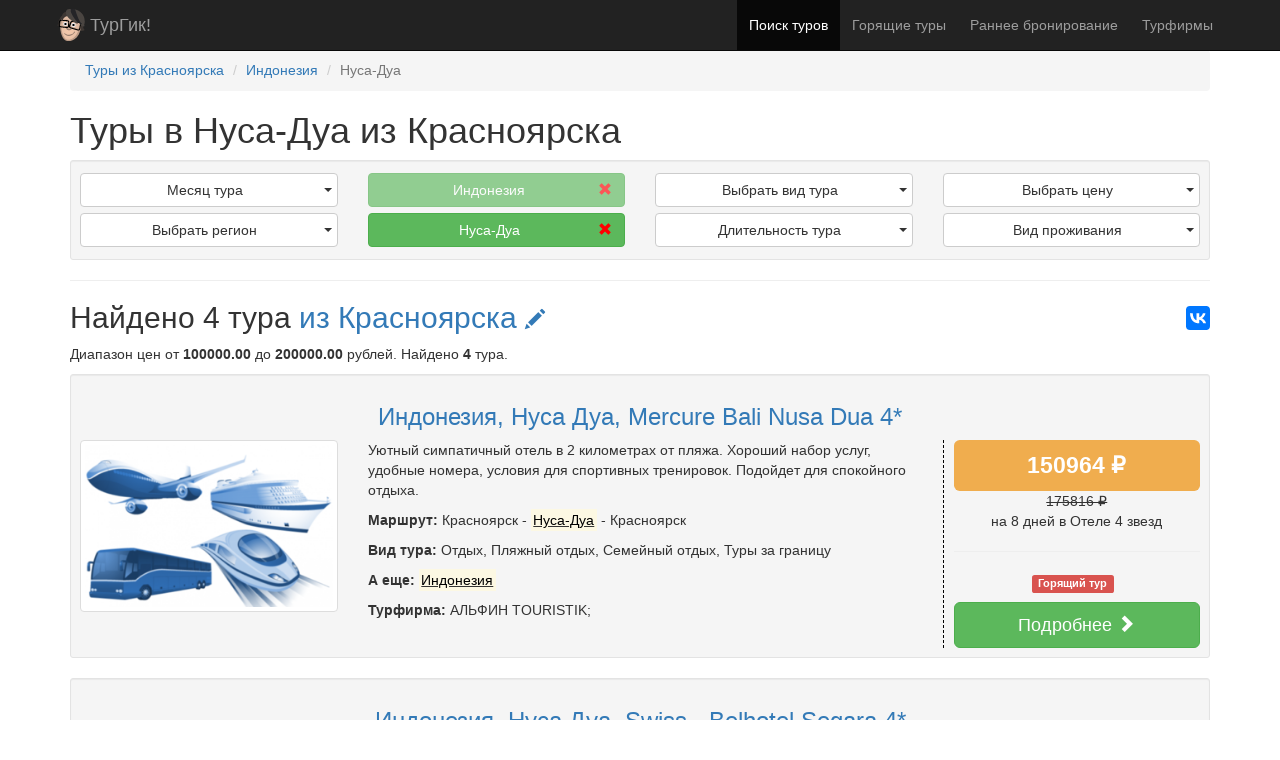

--- FILE ---
content_type: text/html; charset=UTF-8
request_url: https://turgeek.ru/turi/iz-krasnoarsk/v-indonezia/nusa-dua
body_size: 7640
content:
<!DOCTYPE html>
<html lang="ru">
    <head>
        <meta charset="UTF-8">
        <meta http-equiv="X-UA-Compatible" content="IE=edge">
        <meta name="viewport" content="width=device-width, initial-scale=1">
        <meta name="csrf-param" content="_csrf">
<meta name="csrf-token" content="J7Mwn2IcZSfG8b2H5rfYw30WLcCCHYZoqVC22_FbiIlUilv5CW8vVaikhca31ZKpOFNI991M4CfFY9uzhx3Fuw==">
        <title>Туры в Нуса-Дуа из Красноярска</title>
        <link rel="apple-touch-icon" sizes="57x57" href="/favicons/apple-touch-icon-57x57.png">
        <link rel="apple-touch-icon" sizes="60x60" href="/favicons/apple-touch-icon-60x60.png">
        <link rel="apple-touch-icon" sizes="72x72" href="/favicons/apple-touch-icon-72x72.png">
        <link rel="apple-touch-icon" sizes="76x76" href="/favicons/apple-touch-icon-76x76.png">
        <link rel="apple-touch-icon" sizes="114x114" href="/favicons/apple-touch-icon-114x114.png">
        <link rel="apple-touch-icon" sizes="120x120" href="/favicons/apple-touch-icon-120x120.png">
        <link rel="apple-touch-icon" sizes="144x144" href="/favicons/apple-touch-icon-144x144.png">
        <link rel="apple-touch-icon" sizes="152x152" href="/favicons/apple-touch-icon-152x152.png">
        <link rel="apple-touch-icon" sizes="180x180" href="/favicons/apple-touch-icon-180x180.png">
        <link rel="icon" type="image/png" href="/favicons/favicon-32x32.png" sizes="32x32">
        <link rel="icon" type="image/png" href="/favicons/favicon-194x194.png" sizes="194x194">
        <link rel="icon" type="image/png" href="/favicons/android-chrome-192x192.png" sizes="192x192">
        <link rel="icon" type="image/png" href="/favicons/favicon-16x16.png" sizes="16x16">
        <link rel="manifest" href="/manifest.json">
        <link rel="mask-icon" href="/favicons/safari-pinned-tab.svg" color="#d12020">
        <meta name="apple-mobile-web-app-title" content="ТурГик!">
        <meta name="application-name" content="ТурГик!">
        <meta name="msapplication-TileColor" content="#999999">
        <meta name="msapplication-TileImage" content="/favicons/mstile-144x144.png">
        <meta name="msapplication-config" content="/browserconfig.xml" />
        <meta name="theme-color" content="#222222">
        <meta name="description" content="Найдено 4 тура в Нуса-Дуа из Красноярска. Цена туров от 100000 рублей на 2026/2027 год">
<meta name="og:title">
<meta name="og:description" content="Найдено 4 тура в Нуса-Дуа из Красноярска. Цена туров от 100000 рублей на 2026/2027 год">
<meta name="og:image" content="https://turgeek.ru/assets/42b9b31b/thumb-turgeek_tur_placeholder.png">
<meta name="og:type" content="article">
<meta name="og:url" content="https://turgeek.ru/turi/iz-krasnoarsk/v-indonezia/nusa-dua">
<link href="/turi/iz-krasnoarsk/v-indonezia/nusa-dua" rel="canonical">
<link href="/assets/css-compress/ae7b7ad07db9e816b11a5eab651981b8.css?v=1674415158" rel="stylesheet">    </head>
    <body>
        <script>var s=document.createElement("script");s.async="true";s.type="text/javascript";s.src="https:////yastatic.net/share2/share.js";document.write(s.outerHTML);</script>                    <script type="text/javascript" > (function (d, w, c) { (w[c] = w[c] || []).push(function() { try { w.yaCounter40533855 = new Ya.Metrika({ id:40533855, clickmap:true, trackLinks:true, accurateTrackBounce:true, webvisor:true, trackHash:true }); } catch (e) { } }); var n = d.getElementsByTagName("script")[0], s = d.createElement("script"), f = function () { n.parentNode.insertBefore(s, n); }; s.type = "text/javascript"; s.async = true; s.src = "https://mc.yandex.ru/metrika/watch.js"; if (w.opera == "[object Opera]") { d.addEventListener("DOMContentLoaded", f, false); } else { f(); } })(document, window, "yandex_metrika_callbacks");</script> <noscript><div><img src="https://mc.yandex.ru/watch/40533855" style="position:absolute; left:-9999px;" alt="" /></div></noscript>
        
        <div class="wrap">
            <nav id="main_nav" class="navbar-inverse navbar-fixed-top navbar"><div class="container"><div class="navbar-header"><button type="button" class="navbar-toggle" data-toggle="collapse" data-target="#main_nav-collapse"><span class="sr-only">Toggle navigation</span>
<span class="icon-bar"></span>
<span class="icon-bar"></span>
<span class="icon-bar"></span></button><a class="navbar-brand" href="/">ТурГик!</a></div><div id="main_nav-collapse" class="collapse navbar-collapse"><ul id="w0" class="navbar-nav navbar-right nav"><li class="active"><a href="/turi/iz-krasnoarsk">Поиск туров</a></li>
<li><a href="/goryachie-turi/iz-krasnoarsk">Горящие туры</a></li>
<li><a href="/rannee-bronirovanie/iz-krasnoarsk">Раннее бронирование</a></li>
<li><a href="/turfirmi/iz-krasnoarsk">Турфирмы</a></li></ul></div></div></nav>
            <div class="container">
                <ol class="breadcrumb" itemscope="" itemtype="http://schema.org/BreadcrumbList"><li itemscope itemtype="http://schema.org/ListItem" itemprop="itemListElement"><a href="/turi/iz-krasnoarsk" itemprop="item"><span itemprop="name">Туры из Красноярска</span></a><meta itemprop="position" content="1" /></li>
<li itemscope itemtype="http://schema.org/ListItem" itemprop="itemListElement"><a href="/turi/iz-krasnoarsk/v-indonezia" itemprop="item"><span itemprop="name">Индонезия</span></a><meta itemprop="position" content="2" /></li>
<li itemscope itemtype="http://schema.org/ListItem" itemprop="itemListElement"><a href="/turi/iz-krasnoarsk/v-indonezia/nusa-dua" itemprop="item"><span itemprop="name">Нуса-Дуа</span></a><meta itemprop="position" content="3" /></li>
</ol>
                
                <div class="content">
                    <div class="content-internal frontend"><div class="tour-index tour-search" itemscope itemtype="http://schema.org/Product">
    
    
    <h1 itemprop="name">Туры в Нуса-Дуа из Красноярска</h1>
    
    <p class="findedMobileString lead">Найдено <b>4</b> тура <a href="#tours" class="btn btn-info btn-lg">Показать</a></p>

    <div class="well well-sm tour-filter">
        <div class="row">
            <div class="col-sm-3">
                                    <div class="dropdown">
                        <button class="btn btn-default dropdown-toggle" type="button" id="dropdownMenuFilterCalendar" data-toggle="dropdown" aria-haspopup="true" aria-expanded="false">
                            <span class="caret"></span>
                            Месяц тура
                        </button>
                        <ul class="dropdown-menu" aria-labelledby="dropdownMenuFilterCalendar">
                                                            <li><a href="/turi/iz-krasnoarsk/v-indonezia/nusa-dua/na-anvar-2026">Январь 2026</a></li>
                                                            <li><a href="/turi/iz-krasnoarsk/v-indonezia/nusa-dua/na-fevral-2026">Февраль 2026</a></li>
                                                            <li><a href="/turi/iz-krasnoarsk/v-indonezia/nusa-dua/na-mart-2026">Март 2026</a></li>
                                                            <li><a href="/turi/iz-krasnoarsk/v-indonezia/nusa-dua/na-aprel-2026">Апрель 2026</a></li>
                                                            <li><a href="/turi/iz-krasnoarsk/v-indonezia/nusa-dua/na-maj-2026">Май 2026</a></li>
                                                            <li><a href="/turi/iz-krasnoarsk/v-indonezia/nusa-dua/na-iun-2026">Июнь 2026</a></li>
                                                            <li><a href="/turi/iz-krasnoarsk/v-indonezia/nusa-dua/na-iul-2026">Июль 2026</a></li>
                                                            <li><a href="/turi/iz-krasnoarsk/v-indonezia/nusa-dua/na-avgust-2026">Август 2026</a></li>
                                                            <li><a href="/turi/iz-krasnoarsk/v-indonezia/nusa-dua/na-sentabr-2026">Сентябрь 2026</a></li>
                                                            <li><a href="/turi/iz-krasnoarsk/v-indonezia/nusa-dua/na-oktabr-2026">Октябрь 2026</a></li>
                                                            <li><a href="/turi/iz-krasnoarsk/v-indonezia/nusa-dua/na-noabr-2026">Ноябрь 2026</a></li>
                                                            <li><a href="/turi/iz-krasnoarsk/v-indonezia/nusa-dua/na-dekabr-2026">Декабрь 2026</a></li>
                                                            <li><a href="/turi/iz-krasnoarsk/v-indonezia/nusa-dua/na-anvar-2027">Январь 2027</a></li>
                                                    </ul>
                    </div>
                
                                    <div class="dropdown">
                        <button class="btn btn-default dropdown-toggle" type="button" id="dropdownMenuFilterRegion" data-toggle="dropdown" aria-haspopup="true" aria-expanded="false">
                            <span class="caret"></span>
                            Выбрать регион
                        </button>
                        <ul class="dropdown-menu" aria-labelledby="dropdownMenuFilterRegion">
                                                            <li><a href="/turi/iz-krasnoarsk/po-okeania/v-indonezia/nusa-dua"><b>Океания</b></a>                                    <ul>
                                                                            <li><a href="/turi/iz-krasnoarsk/po-okeania/bali/v-indonezia/nusa-dua">Бали</a></li>
                                                                        </ul>
                                </li>
                                                    </ul>
                    </div>
                            </div>
            <div class="col-sm-3">
                                    <a class="btn btn-success btnFilterSelected disabled" href="/turi/iz-krasnoarsk/v-indonezia/nusa-dua">
                        <span class="glyphicon glyphicon-remove" style="color: red"></span>
                        Индонезия                    </a>
                
                                    <a class="btn btn-success btnFilterSelected" href="/turi/iz-krasnoarsk/v-indonezia">
                        <span class="glyphicon glyphicon-remove" style="color: red"></span>
                        Нуса-Дуа                    </a>
                            </div>
            <div class="col-sm-3">
                                    <div class="dropdown">
                        <button class="btn btn-default dropdown-toggle" type="button" id="dropdownMenuFilterType" data-toggle="dropdown" aria-haspopup="true" aria-expanded="false">
                            <span class="caret"></span>
                            Выбрать вид тура
                        </button>
                        <ul class="dropdown-menu" aria-labelledby="dropdownMenuFilterType">
                                                            <li><a href="/turi/iz-krasnoarsk/otdyh/v-indonezia/nusa-dua">Отдых</a></li>
                                                            <li><a href="/turi/iz-krasnoarsk/plaznyj-otdyh/v-indonezia/nusa-dua">Пляжный отдых</a></li>
                                                            <li><a href="/turi/iz-krasnoarsk/semejnyj-otdyh/v-indonezia/nusa-dua">Семейный отдых</a></li>
                                                            <li><a href="/turi/iz-krasnoarsk/tury-za-granicu/v-indonezia/nusa-dua">Туры за границу</a></li>
                                                    </ul>
                    </div>
                
                                    <div class="dropdown">
                        <button class="btn btn-default dropdown-toggle" type="button" id="dropdownMenuFilterDuration" data-toggle="dropdown" aria-haspopup="true" aria-expanded="false">
                            <span class="caret"></span>
                            Длительность тура
                        </button>
                        <ul class="dropdown-menu" aria-labelledby="dropdownMenuFilterDuration">
                                                            <li><a href="/turi/iz-krasnoarsk/v-indonezia/nusa-dua/i-na-nedelu">На неделю</a></li>
                                                            <li><a href="/turi/iz-krasnoarsk/v-indonezia/nusa-dua/i-na-2-nedeli">На две недели</a></li>
                                                    </ul>
                    </div>
                            </div>
            <div class="col-sm-3">
                                    <div class="dropdown">
                        <button class="btn btn-default dropdown-toggle" type="button" id="dropdownMenuFilterPrice" data-toggle="dropdown" aria-haspopup="true" aria-expanded="false">
                            <span class="caret"></span>
                            Выбрать цену
                        </button>
                        <ul class="dropdown-menu" aria-labelledby="dropdownMenuFilterPrice">
                                                            <li><a href="/turi/iz-krasnoarsk/v-indonezia/nusa-dua/ot-100000-i-bolee-rublej">Более 100000 рублей</a></li>
                                                    </ul>
                    </div>
                
                                    <div class="dropdown">
                        <button class="btn btn-default dropdown-toggle" type="button" id="dropdownMenuFilterHotel" data-toggle="dropdown" aria-haspopup="true" aria-expanded="false">
                            <span class="caret"></span>
                            Вид проживания
                        </button>
                        <ul class="dropdown-menu" aria-labelledby="dropdownMenuFilterHotel">
                                                            <li><a href="/turi/iz-krasnoarsk/v-indonezia/nusa-dua/s-otel-3-zvezdy">Отель 3 звезды</a></li>
                                                            <li><a href="/turi/iz-krasnoarsk/v-indonezia/nusa-dua/s-otel-4-zvezdy">Отель 4 звезды</a></li>
                                                    </ul>
                    </div>
                
            </div>
        </div>
    </div>
    
    <hr />
    
    <div>
        <div class="ya-share2 yaShareHeight pull-right" data-services="vkontakte,facebook,gplus" data-counter=""></div>
        <h2>
            Найдено 4 тура            <a id="btnDropdownMenuLocationAll" href="#">из Красноярска <i class="glyphicon glyphicon-pencil changeLocationIcon"></i></a>        </h2>
        
                    <div class="tour-filter">
                <div class="dropdown">
                    <ul id="dropdownMenuLocationAll" class="dropdown-menu">
                                            </ul>
                </div>
            </div>
                
                <p>
            <span itemprop="offers" itemscope itemtype="http://schema.org/AggregateOffer">
                Диапазон цен
                от <b itemprop="lowPrice">100000.00</b>
                до <b itemprop="highPrice">200000.00</b> <span itemprop="priceCurrency" content="RUB">рублей</span>.
                Найдено <b itemprop="offerCount">4</b> тура.
            </span>
        </p>
                
        <a id="tours" class="hashMargin"></a>
        
                    <div class="tour-list">
                                                        <article class="well well-sm">
                                                <h3 class="text-center">
                            <a href="/goryachie-turi/iz-krasnoarsk/v-indonezia/tur-1604">Индонезия, Нуса Дуа, Mercure Bali Nusa Dua 4*</a>
                                                    </h3>
                        <div class="row">
                            <div class="col-sm-3 text-center">
                                <div style="margin-bottom: 10px;">
                                    <a href="/goryachie-turi/iz-krasnoarsk/v-indonezia/tur-1604">
                                        <img src="/assets/42b9b31b/thumb-turgeek_tur_placeholder.png" itemprop="image" class="img-thumbnail" alt="Тур: Индонезия, Нуса Дуа, Mercure Bali Nusa Dua 4*" />
                                                                            </a>
                                </div>
                            </div>
                            <div class="col-sm-6">
                                <p>Уютный симпатичный отель в 2 километрах от пляжа. Хороший набор услуг, удобные номера, условия для спортивных тренировок. Подойдет для спокойного отдыха.</p>
                                <p><b>Маршрут:</b> <span class="text-nowrap">Красноярск</span> - <span class="text-nowrap"><u><mark>Нуса-Дуа</mark></u></span> - <span class="text-nowrap">Красноярск</span> </p>
                                <p><b>Вид тура:</b> <span class="text-nowrap">Отдых</span>, <span class="text-nowrap">Пляжный отдых</span>, <span class="text-nowrap">Семейный отдых</span>, <span class="text-nowrap">Туры за границу</span></p>
                                                                    <p><b>А еще: </b> <span class="text-nowrap"><u><mark>Индонезия</mark></u></span></p>
                                                                <p><b>Турфирма:</b> АЛЬФИН TOURISTIK; <!--<span class="text-nowrap"><b>Тур обновлен:</b> <time datetime="2018-10-10T15:38:09+00:00">10.10.2018 в 18:38</time></span>--></p>
                            </div>
                            <div class="col-sm-3">
                                <div style="border-left: #000 1px dashed; min-height: 180px; padding-left: 10px;">
                                    <div class="label label-warning" style="font-size: 23px; line-height: 40px; display: block">
                                        150964 ₽
                                    </div>
                                                                            <div class="text-center">
                                            <s>175816 ₽</s>
                                        </div>
                                                                        <div class="text-center">
                                        <span class="text-nowrap">на 8 дней</span> <span class="text-nowrap"> в
                                        Отеле 4 звезд                                        </span>
                                    </div>
                                    <hr />
                                    <div class="text-center">
                                                                                    <span class="label label-danger">Горящий тур</span>
                                                                                    &nbsp;
                                                                            </div>
                                    <div class="text-center" style="font-size: 24px; margin-top: 10px">
                                        <a class="btn btn-success btn-lg" href="/goryachie-turi/iz-krasnoarsk/v-indonezia/tur-1604" style="display: block">Подробнее <i class="glyphicon glyphicon-chevron-right"></i></a>
                                    </div>
                                </div>
                            </div>
                        </div>
                    </article>
                                                        <article class="well well-sm">
                                                <h3 class="text-center">
                            <a href="/goryachie-turi/iz-krasnoarsk/v-indonezia/tur-1605">Индонезия, Нуса Дуа, Swiss - Belhotel Segara 4*</a>
                                                    </h3>
                        <div class="row">
                            <div class="col-sm-3 text-center">
                                <div style="margin-bottom: 10px;">
                                    <a href="/goryachie-turi/iz-krasnoarsk/v-indonezia/tur-1605">
                                        <img src="/assets/42b9b31b/thumb-turgeek_tur_placeholder.png"  class="img-thumbnail" alt="Тур: Индонезия, Нуса Дуа, Swiss - Belhotel Segara 4*" />
                                                                            </a>
                                </div>
                            </div>
                            <div class="col-sm-6">
                                <p>Вокруг этого уютного гостеприимного отеля раскинулись яркие тропические сады, создающие беззаботную гармоничную атмосферу, просторные номера располагают к комфортному неторопливому отдыху. Хороший вариант для отдыха всей семьей.</p>
                                <p><b>Маршрут:</b> <span class="text-nowrap">Красноярск</span> - <span class="text-nowrap"><u><mark>Нуса-Дуа</mark></u></span> - <span class="text-nowrap">Красноярск</span> </p>
                                <p><b>Вид тура:</b> <span class="text-nowrap">Отдых</span>, <span class="text-nowrap">Пляжный отдых</span>, <span class="text-nowrap">Семейный отдых</span>, <span class="text-nowrap">Туры за границу</span></p>
                                                                    <p><b>А еще: </b> <span class="text-nowrap"><u><mark>Индонезия</mark></u></span></p>
                                                                <p><b>Турфирма:</b> АЛЬФИН TOURISTIK; <!--<span class="text-nowrap"><b>Тур обновлен:</b> <time datetime="2018-10-10T15:36:50+00:00">10.10.2018 в 18:36</time></span>--></p>
                            </div>
                            <div class="col-sm-3">
                                <div style="border-left: #000 1px dashed; min-height: 180px; padding-left: 10px;">
                                    <div class="label label-warning" style="font-size: 23px; line-height: 40px; display: block">
                                        151808 ₽
                                    </div>
                                                                            <div class="text-center">
                                            <s>174304 ₽</s>
                                        </div>
                                                                        <div class="text-center">
                                        <span class="text-nowrap">на 8 дней</span> <span class="text-nowrap"> в
                                        Отеле 4 звезд                                        </span>
                                    </div>
                                    <hr />
                                    <div class="text-center">
                                                                                    <span class="label label-danger">Горящий тур</span>
                                                                                    &nbsp;
                                                                            </div>
                                    <div class="text-center" style="font-size: 24px; margin-top: 10px">
                                        <a class="btn btn-success btn-lg" href="/goryachie-turi/iz-krasnoarsk/v-indonezia/tur-1605" style="display: block">Подробнее <i class="glyphicon glyphicon-chevron-right"></i></a>
                                    </div>
                                </div>
                            </div>
                        </div>
                    </article>
                                                        <article class="well well-sm">
                                                <h3 class="text-center">
                            <a href="/goryachie-turi/iz-krasnoarsk/v-indonezia/tur-1607">Индонезия, Нуса Дуа, Santika Siligita 3*</a>
                                                    </h3>
                        <div class="row">
                            <div class="col-sm-3 text-center">
                                <div style="margin-bottom: 10px;">
                                    <a href="/goryachie-turi/iz-krasnoarsk/v-indonezia/tur-1607">
                                        <img src="/assets/42b9b31b/thumb-turgeek_tur_placeholder.png"  class="img-thumbnail" alt="Тур: Индонезия, Нуса Дуа, Santika Siligita 3*" />
                                                                            </a>
                                </div>
                            </div>
                            <div class="col-sm-6">
                                <p>Симпатичный отель с отличными интерьерами, на территории работают СПА- и фитнес-центр. Хороший сервис, доброжелательный персонал, до пляжа не более 10 минут на транспорте. Для бюджетного отдыха без потери в комфорте.</p>
                                <p><b>Маршрут:</b> <span class="text-nowrap">Красноярск</span> - <span class="text-nowrap"><u><mark>Нуса-Дуа</mark></u></span> - <span class="text-nowrap">Красноярск</span> </p>
                                <p><b>Вид тура:</b> <span class="text-nowrap">Отдых</span>, <span class="text-nowrap">Пляжный отдых</span>, <span class="text-nowrap">Туры за границу</span></p>
                                                                    <p><b>А еще: </b> <span class="text-nowrap"><u><mark>Индонезия</mark></u></span></p>
                                                                <p><b>Турфирма:</b> АЛЬФИН TOURISTIK; <!--<span class="text-nowrap"><b>Тур обновлен:</b> <time datetime="2018-09-07T16:05:24+00:00">07.09.2018 в 19:05</time></span>--></p>
                            </div>
                            <div class="col-sm-3">
                                <div style="border-left: #000 1px dashed; min-height: 180px; padding-left: 10px;">
                                    <div class="label label-warning" style="font-size: 23px; line-height: 40px; display: block">
                                        144601 ₽
                                    </div>
                                                                            <div class="text-center">
                                            <s>166494 ₽</s>
                                        </div>
                                                                        <div class="text-center">
                                        <span class="text-nowrap">на 8 дней</span> <span class="text-nowrap"> в
                                        Отеле 3 звезд                                        </span>
                                    </div>
                                    <hr />
                                    <div class="text-center">
                                                                                    <span class="label label-danger">Горящий тур</span>
                                                                                    &nbsp;
                                                                            </div>
                                    <div class="text-center" style="font-size: 24px; margin-top: 10px">
                                        <a class="btn btn-success btn-lg" href="/goryachie-turi/iz-krasnoarsk/v-indonezia/tur-1607" style="display: block">Подробнее <i class="glyphicon glyphicon-chevron-right"></i></a>
                                    </div>
                                </div>
                            </div>
                        </div>
                    </article>
                                                        <article class="well well-sm">
                                                <h3 class="text-center">
                            <a href="/goryachie-turi/iz-krasnoarsk/v-indonezia/tur-1716">Индонезия, Нуса-Дуа, Santika Siligita</a>
                                                    </h3>
                        <div class="row">
                            <div class="col-sm-3 text-center">
                                <div style="margin-bottom: 10px;">
                                    <a href="/goryachie-turi/iz-krasnoarsk/v-indonezia/tur-1716">
                                        <img src="/assets/42b9b31b/thumb-turgeek_tur_placeholder.png"  class="img-thumbnail" alt="Тур: Индонезия, Нуса-Дуа, Santika Siligita" />
                                                                            </a>
                                </div>
                            </div>
                            <div class="col-sm-6">
                                <p>Расположение: Отель расположен в 13 км от международного аэропорта о. Бали «Нгура Рай», в 20 минутах езды на групповом трансфере; в 1.5 км. От Bali Collection</p>
                                <p><b>Маршрут:</b> <span class="text-nowrap">Красноярск</span> - <span class="text-nowrap"><u><mark>Нуса-Дуа</mark></u></span> - <span class="text-nowrap">Красноярск</span> </p>
                                <p><b>Вид тура:</b> <span class="text-nowrap">Семейный отдых</span>, <span class="text-nowrap">Туры за границу</span></p>
                                                                    <p><b>А еще: </b> <span class="text-nowrap"><u><mark>Индонезия</mark></u></span></p>
                                                                <p><b>Турфирма:</b> АЛЬФИН TOURISTIK; <!--<span class="text-nowrap"><b>Тур обновлен:</b> <time datetime="2017-11-05T07:13:25+00:00">05.11.2017 в 10:13</time></span>--></p>
                            </div>
                            <div class="col-sm-3">
                                <div style="border-left: #000 1px dashed; min-height: 180px; padding-left: 10px;">
                                    <div class="label label-warning" style="font-size: 23px; line-height: 40px; display: block">
                                        108234 ₽
                                    </div>
                                                                            <div class="text-center">
                                            <s>123494 ₽</s>
                                        </div>
                                                                        <div class="text-center">
                                        <span class="text-nowrap">на 6 дней</span> <span class="text-nowrap"> в
                                        Отеле 3 звезд                                        </span>
                                    </div>
                                    <hr />
                                    <div class="text-center">
                                                                                    <span class="label label-danger">Горящий тур</span>
                                                                                    &nbsp;
                                                                            </div>
                                    <div class="text-center" style="font-size: 24px; margin-top: 10px">
                                        <a class="btn btn-success btn-lg" href="/goryachie-turi/iz-krasnoarsk/v-indonezia/tur-1716" style="display: block">Подробнее <i class="glyphicon glyphicon-chevron-right"></i></a>
                                    </div>
                                </div>
                            </div>
                        </div>
                    </article>
                                
                
                <div class="text-right">
                                    </div>
            </div>
        
        
        <hr />
        
        <h2>О выбранном направлении</h2>
        <div class="clearfix" style="min-height: 200px;">
                        <div class="pull-right" style="width: 150px; height: 200px; margin-left: 10px;">
                <h3 class="text-center noMarginTop">Погода</h3>
                <div style="width: 150px; height: 150px;">
                    <a href="https://clck.yandex.ru/redir/dtype=stred/pid=7/cid=1228/*https://pogoda.yandex.ru/97237" target="_blank" rel="noreferrer noopener"><img src="//info.weather.yandex.net/97237/4.ru.png?domain=ru" border="0" alt="Яндекс.Погода"/><img width="1" height="1" src="https://clck.yandex.ru/click/dtype=stred/pid=7/cid=1227/*https://img.yandex.ru/i/pix.gif" alt="Погода в Нуса-Дуа на 19.01.2026" border="0"/></a>
                </div>
            </div>
                                    <p itemprop="description">Найдено 4 тура в Нуса-Дуа из Красноярска. Цена туров от 100000 рублей на 2026/2027 год</p>
        </div>
            </div>
    
                    
            </div>


<div id="blueimp-gallery" class="blueimp-gallery blueimp-gallery-controls" data-use-bootstrap-modal="false">
        <div class="slides"></div>
        <h3 class="title"></h3>
    <a class="prev">‹</a>
    <a class="next">›</a>
    <a class="close">×</a>
    <a class="play-pause"></a>
    <ol class="indicator"></ol>
        <div class="modal fade">
        <div class="modal-dialog">
            <div class="modal-content">
                <div class="modal-header">
                    <button type="button" class="close" aria-hidden="true">&times;</button>
                    <h4 class="modal-title"></h4>
                </div>
                <div class="modal-body next"></div>
                <div class="modal-footer">
                    <button type="button" class="btn btn-default pull-left prev">
                        <i class="glyphicon glyphicon-chevron-left"></i>
                        Previous
                    </button>
                    <button type="button" class="btn btn-primary next">
                        Next
                        <i class="glyphicon glyphicon-chevron-right"></i>
                    </button>
                </div>
            </div>
        </div>
    </div>
</div></div>                </div>
            </div>
        </div>
		
<div id="tgAcceptBlock" class="alert alert-info" style="position: fixed; bottom: 30px; right: 10px; margin-left: 10px; z-index: 10000; display: none;">
    <h6 style="font-size: 13px">На сайте turgeek.ru используются файлы cookie</h6>
    <p style="font-size: 11px">
        Оставаясь на turgeek.ru вы принимаете
        <a target="_blank" rel="noreferrer noopener" href="/legal/term-of-service"><b>Условия использования сайта</b></a> и
        <a target="_blank" rel="noreferrer noopener" href="/legal/privacy-policy"><b>Политику обработки персональных данных</b></a>.
    </p>
    <button id="tgAcceptBtn" class="btn btn-danger">Подтвердить</button>
</div>
<script>
    function setCookie(name,value,days) {var expires = "";if (days) {var date = new Date();date.setTime(date.getTime() + (days*24*60*60*1000));expires = "; expires=" + date.toUTCString();}document.cookie = name + "=" + (value || "")  + expires + "; path=/";}
    function getCookie(name) {var nameEQ = name + "=";var ca = document.cookie.split(';');for(var i=0;i < ca.length;i++) {var c = ca[i];while (c.charAt(0)==' ') c = c.substring(1,c.length);if (c.indexOf(nameEQ) == 0) return c.substring(nameEQ.length,c.length);}return null;}
    window.addEventListener('load', function (){
        setTimeout(function () {
            if(getCookie('tg_accept') !== '1') {
                $('#tgAcceptBlock').slideDown();
            }
            $('#tgAcceptBtn').click(function (){
                setCookie('tg_accept', 1, 7300);
                $('#tgAcceptBlock').slideUp();
            });
        }, 3000);
    });
</script>

        <footer class="footer">
            <div class="container">
                <div class="row">
                    <div class="col-sm-4">
                        <h4>Путешественникам</h4>
                        <ul class="list-unstyled">
                            <li><a href="/turi/iz-krasnoarsk">Поиск туров</a></li>
                            <li><a href="/goryachie-turi/iz-krasnoarsk">Горящие туры</a></li>
                            <li><a href="/rannee-bronirovanie/iz-krasnoarsk">Раннее бронирование</a></li>
                                                        <li><a href="/turfirmi/iz-krasnoarsk">Турфирмы</a></li>
                        </ul>
                    </div>
                    <div class="col-sm-4">
                        <h4>Турфирмам</h4>
                        <ul class="list-unstyled">
                            <li><a href="/user/login" rel="nofollow">Вход для турфирм</a></li>
                            <li><a href="/site/for-agency">Размещение туров на ТурГик!</a></li>
                        </ul>
                    </div>
                    <div class="col-sm-4">
                        <h4>О ТурГик!</h4>
                        <ul class="list-unstyled">
                            <li><a href="/site/about">Кто такой ТурГик?</a></li>
                            <li><a href="/legal">Правовая информация</a></li>
                        </ul>
                        <div itemscope itemtype="http://schema.org/Organization">
                            <link itemprop="url" href="https://turgeek.ru/">
                            <meta itemprop="logo" content="https://turgeek.ru/favicons/android-chrome-192x192.png" />
                            <meta itemprop="name" content="ТурГик!" />
                            <meta itemprop="address" content="Россия" />
                            <meta itemprop="telephone" content="+7 911 700-92-26" />
                            <a itemprop="sameAs" href="https://vk.com/turgeek" target="_blank" rel="noreferrer noopener"><img src="/css/img/social/logo_vk.png" alt="ТурГик! Вконтакте" /></a>
                        </div>
                        <div itemscope itemtype="http://schema.org/WebSite">
                            <p>Информация на <b itemprop="name">TurGeek.ru</b> не является офертой!</p>
                            <p>&copy; <b itemprop="alternateName"><a itemprop="url" href="https://turgeek.ru/">ТурГик!</a></b> 2015 - 2026 | <b>18+</b></p>
                        </div>
                    </div>
                </div>
            </div>
        </footer>

        <script src="/assets/js-compress/6fc6a6112cde99931e01cb51e4b28d5c.js?v=1674415158"></script>
<script>jQuery(function ($) {
initTourIndex({"dropdownMenuLocationAll":"<li class=\"\"><a href=\"\/turi\/iz-volgograd\/v-indonezia\/nusa-dua\">Поиск туров из Волгограда<\/a><\/li><li class=\"\"><a href=\"\/turi\/iz-voronez\/v-indonezia\/nusa-dua\">Поиск туров из Воронежа<\/a><\/li><li class=\"\"><a href=\"\/turi\/iz-ekaterinburg\/v-indonezia\/nusa-dua\">Поиск туров из Екатеринбурга<\/a><\/li><li class=\"\"><a href=\"\/turi\/iz-irkutsk\/v-indonezia\/nusa-dua\">Поиск туров из Иркутска<\/a><\/li><li class=\"\"><a href=\"\/turi\/iz-kazan\/v-indonezia\/nusa-dua\">Поиск туров из Казани<\/a><\/li><li class=\"\"><a href=\"\/turi\/iz-kaliningrad\/v-indonezia\/nusa-dua\">Поиск туров из Калининграда<\/a><\/li><li class=\"\"><a href=\"\/turi\/iz-krasnodar\/v-indonezia\/nusa-dua\">Поиск туров из Краснодара<\/a><\/li><li class=\"active\"><a href=\"\/turi\/iz-krasnoarsk\/v-indonezia\/nusa-dua\">Поиск туров из Красноярска<\/a><\/li><li class=\"\"><a href=\"\/turi\/iz-kurgan\/v-indonezia\/nusa-dua\">Поиск туров из Кургана<\/a><\/li><li class=\"\"><a href=\"\/turi\/iz-moskva\/v-indonezia\/nusa-dua\">Поиск туров из Москвы<\/a><\/li><li class=\"\"><a href=\"\/turi\/iz-niznij-novgorod\/v-indonezia\/nusa-dua\">Поиск туров из Нижнего Новгорода<\/a><\/li><li class=\"\"><a href=\"\/turi\/iz-novosibirsk\/v-indonezia\/nusa-dua\">Поиск туров из Новосибирска<\/a><\/li><li class=\"\"><a href=\"\/turi\/iz-omsk\/v-indonezia\/nusa-dua\">Поиск туров из Омска<\/a><\/li><li class=\"\"><a href=\"\/turi\/iz-orenburg\/v-indonezia\/nusa-dua\">Поиск туров из Оренбурга<\/a><\/li><li class=\"\"><a href=\"\/turi\/iz-perm\/v-indonezia\/nusa-dua\">Поиск туров из Перми<\/a><\/li><li class=\"\"><a href=\"\/turi\/iz-pskov\/v-indonezia\/nusa-dua\">Поиск туров из Пскова<\/a><\/li><li class=\"\"><a href=\"\/turi\/iz-rostov-na-donu\/v-indonezia\/nusa-dua\">Поиск туров из Ростова-на-Дону<\/a><\/li><li class=\"\"><a href=\"\/turi\/iz-samara\/v-indonezia\/nusa-dua\">Поиск туров из Самары<\/a><\/li><li class=\"\"><a href=\"\/turi\/iz-spb\/v-indonezia\/nusa-dua\">Поиск туров из Санкт-Петербурга<\/a><\/li><li class=\"\"><a href=\"\/turi\/iz-saratov\/v-indonezia\/nusa-dua\">Поиск туров из Саратова<\/a><\/li><li class=\"\"><a href=\"\/turi\/iz-tver\/v-indonezia\/nusa-dua\">Поиск туров из Твери<\/a><\/li><li class=\"\"><a href=\"\/turi\/iz-tumen\/v-indonezia\/nusa-dua\">Поиск туров из Тюмени<\/a><\/li><li class=\"\"><a href=\"\/turi\/iz-ufa\/v-indonezia\/nusa-dua\">Поиск туров из Уфы<\/a><\/li><li class=\"\"><a href=\"\/turi\/iz-hanty-mansijsk\/v-indonezia\/nusa-dua\">Поиск туров из Ханты-Мансийска<\/a><\/li><li class=\"\"><a href=\"\/turi\/iz-celabinsk\/v-indonezia\/nusa-dua\">Поиск туров из Челябинска<\/a><\/li>"})
});</script>    </body>
</html>
